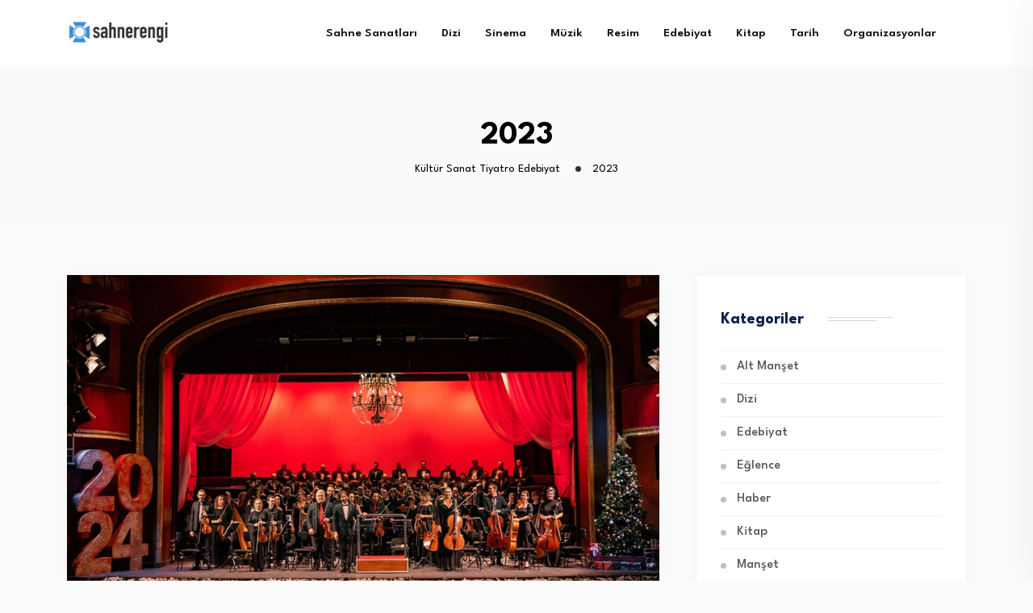

--- FILE ---
content_type: text/html; charset=UTF-8
request_url: https://sahnerengi.com/tag/2023/
body_size: 13378
content:
<!DOCTYPE html>
<html lang="tr">
<head>
<meta charset="UTF-8">
<meta name="viewport" content="width=device-width, initial-scale=1">
<link rel="profile" href="//gmpg.org/xfn/11">
<title>2023 &#8211; Kültür Sanat Tiyatro Edebiyat</title>
<meta name='robots' content='max-image-preview:large' />
<link rel='dns-prefetch' href='//fonts.googleapis.com' />
<link rel="alternate" type="application/rss+xml" title="Kültür Sanat Tiyatro Edebiyat &raquo; akışı" href="https://sahnerengi.com/feed/" />
<link rel="alternate" type="application/rss+xml" title="Kültür Sanat Tiyatro Edebiyat &raquo; yorum akışı" href="https://sahnerengi.com/comments/feed/" />
<link rel="alternate" type="application/rss+xml" title="Kültür Sanat Tiyatro Edebiyat &raquo; 2023 etiket akışı" href="https://sahnerengi.com/tag/2023/feed/" />
<style id='wp-img-auto-sizes-contain-inline-css' type='text/css'>
img:is([sizes=auto i],[sizes^="auto," i]){contain-intrinsic-size:3000px 1500px}
/*# sourceURL=wp-img-auto-sizes-contain-inline-css */
</style>
<style id='wp-emoji-styles-inline-css' type='text/css'>

	img.wp-smiley, img.emoji {
		display: inline !important;
		border: none !important;
		box-shadow: none !important;
		height: 1em !important;
		width: 1em !important;
		margin: 0 0.07em !important;
		vertical-align: -0.1em !important;
		background: none !important;
		padding: 0 !important;
	}
/*# sourceURL=wp-emoji-styles-inline-css */
</style>
<link rel='stylesheet' id='wp-block-library-css' href='https://sahnerengi.com/wp-includes/css/dist/block-library/style.min.css?ver=6.9' type='text/css' media='all' />
<style id='global-styles-inline-css' type='text/css'>
:root{--wp--preset--aspect-ratio--square: 1;--wp--preset--aspect-ratio--4-3: 4/3;--wp--preset--aspect-ratio--3-4: 3/4;--wp--preset--aspect-ratio--3-2: 3/2;--wp--preset--aspect-ratio--2-3: 2/3;--wp--preset--aspect-ratio--16-9: 16/9;--wp--preset--aspect-ratio--9-16: 9/16;--wp--preset--color--black: #000000;--wp--preset--color--cyan-bluish-gray: #abb8c3;--wp--preset--color--white: #ffffff;--wp--preset--color--pale-pink: #f78da7;--wp--preset--color--vivid-red: #cf2e2e;--wp--preset--color--luminous-vivid-orange: #ff6900;--wp--preset--color--luminous-vivid-amber: #fcb900;--wp--preset--color--light-green-cyan: #7bdcb5;--wp--preset--color--vivid-green-cyan: #00d084;--wp--preset--color--pale-cyan-blue: #8ed1fc;--wp--preset--color--vivid-cyan-blue: #0693e3;--wp--preset--color--vivid-purple: #9b51e0;--wp--preset--gradient--vivid-cyan-blue-to-vivid-purple: linear-gradient(135deg,rgb(6,147,227) 0%,rgb(155,81,224) 100%);--wp--preset--gradient--light-green-cyan-to-vivid-green-cyan: linear-gradient(135deg,rgb(122,220,180) 0%,rgb(0,208,130) 100%);--wp--preset--gradient--luminous-vivid-amber-to-luminous-vivid-orange: linear-gradient(135deg,rgb(252,185,0) 0%,rgb(255,105,0) 100%);--wp--preset--gradient--luminous-vivid-orange-to-vivid-red: linear-gradient(135deg,rgb(255,105,0) 0%,rgb(207,46,46) 100%);--wp--preset--gradient--very-light-gray-to-cyan-bluish-gray: linear-gradient(135deg,rgb(238,238,238) 0%,rgb(169,184,195) 100%);--wp--preset--gradient--cool-to-warm-spectrum: linear-gradient(135deg,rgb(74,234,220) 0%,rgb(151,120,209) 20%,rgb(207,42,186) 40%,rgb(238,44,130) 60%,rgb(251,105,98) 80%,rgb(254,248,76) 100%);--wp--preset--gradient--blush-light-purple: linear-gradient(135deg,rgb(255,206,236) 0%,rgb(152,150,240) 100%);--wp--preset--gradient--blush-bordeaux: linear-gradient(135deg,rgb(254,205,165) 0%,rgb(254,45,45) 50%,rgb(107,0,62) 100%);--wp--preset--gradient--luminous-dusk: linear-gradient(135deg,rgb(255,203,112) 0%,rgb(199,81,192) 50%,rgb(65,88,208) 100%);--wp--preset--gradient--pale-ocean: linear-gradient(135deg,rgb(255,245,203) 0%,rgb(182,227,212) 50%,rgb(51,167,181) 100%);--wp--preset--gradient--electric-grass: linear-gradient(135deg,rgb(202,248,128) 0%,rgb(113,206,126) 100%);--wp--preset--gradient--midnight: linear-gradient(135deg,rgb(2,3,129) 0%,rgb(40,116,252) 100%);--wp--preset--font-size--small: 13px;--wp--preset--font-size--medium: 20px;--wp--preset--font-size--large: 36px;--wp--preset--font-size--x-large: 42px;--wp--preset--spacing--20: 0.44rem;--wp--preset--spacing--30: 0.67rem;--wp--preset--spacing--40: 1rem;--wp--preset--spacing--50: 1.5rem;--wp--preset--spacing--60: 2.25rem;--wp--preset--spacing--70: 3.38rem;--wp--preset--spacing--80: 5.06rem;--wp--preset--shadow--natural: 6px 6px 9px rgba(0, 0, 0, 0.2);--wp--preset--shadow--deep: 12px 12px 50px rgba(0, 0, 0, 0.4);--wp--preset--shadow--sharp: 6px 6px 0px rgba(0, 0, 0, 0.2);--wp--preset--shadow--outlined: 6px 6px 0px -3px rgb(255, 255, 255), 6px 6px rgb(0, 0, 0);--wp--preset--shadow--crisp: 6px 6px 0px rgb(0, 0, 0);}:where(.is-layout-flex){gap: 0.5em;}:where(.is-layout-grid){gap: 0.5em;}body .is-layout-flex{display: flex;}.is-layout-flex{flex-wrap: wrap;align-items: center;}.is-layout-flex > :is(*, div){margin: 0;}body .is-layout-grid{display: grid;}.is-layout-grid > :is(*, div){margin: 0;}:where(.wp-block-columns.is-layout-flex){gap: 2em;}:where(.wp-block-columns.is-layout-grid){gap: 2em;}:where(.wp-block-post-template.is-layout-flex){gap: 1.25em;}:where(.wp-block-post-template.is-layout-grid){gap: 1.25em;}.has-black-color{color: var(--wp--preset--color--black) !important;}.has-cyan-bluish-gray-color{color: var(--wp--preset--color--cyan-bluish-gray) !important;}.has-white-color{color: var(--wp--preset--color--white) !important;}.has-pale-pink-color{color: var(--wp--preset--color--pale-pink) !important;}.has-vivid-red-color{color: var(--wp--preset--color--vivid-red) !important;}.has-luminous-vivid-orange-color{color: var(--wp--preset--color--luminous-vivid-orange) !important;}.has-luminous-vivid-amber-color{color: var(--wp--preset--color--luminous-vivid-amber) !important;}.has-light-green-cyan-color{color: var(--wp--preset--color--light-green-cyan) !important;}.has-vivid-green-cyan-color{color: var(--wp--preset--color--vivid-green-cyan) !important;}.has-pale-cyan-blue-color{color: var(--wp--preset--color--pale-cyan-blue) !important;}.has-vivid-cyan-blue-color{color: var(--wp--preset--color--vivid-cyan-blue) !important;}.has-vivid-purple-color{color: var(--wp--preset--color--vivid-purple) !important;}.has-black-background-color{background-color: var(--wp--preset--color--black) !important;}.has-cyan-bluish-gray-background-color{background-color: var(--wp--preset--color--cyan-bluish-gray) !important;}.has-white-background-color{background-color: var(--wp--preset--color--white) !important;}.has-pale-pink-background-color{background-color: var(--wp--preset--color--pale-pink) !important;}.has-vivid-red-background-color{background-color: var(--wp--preset--color--vivid-red) !important;}.has-luminous-vivid-orange-background-color{background-color: var(--wp--preset--color--luminous-vivid-orange) !important;}.has-luminous-vivid-amber-background-color{background-color: var(--wp--preset--color--luminous-vivid-amber) !important;}.has-light-green-cyan-background-color{background-color: var(--wp--preset--color--light-green-cyan) !important;}.has-vivid-green-cyan-background-color{background-color: var(--wp--preset--color--vivid-green-cyan) !important;}.has-pale-cyan-blue-background-color{background-color: var(--wp--preset--color--pale-cyan-blue) !important;}.has-vivid-cyan-blue-background-color{background-color: var(--wp--preset--color--vivid-cyan-blue) !important;}.has-vivid-purple-background-color{background-color: var(--wp--preset--color--vivid-purple) !important;}.has-black-border-color{border-color: var(--wp--preset--color--black) !important;}.has-cyan-bluish-gray-border-color{border-color: var(--wp--preset--color--cyan-bluish-gray) !important;}.has-white-border-color{border-color: var(--wp--preset--color--white) !important;}.has-pale-pink-border-color{border-color: var(--wp--preset--color--pale-pink) !important;}.has-vivid-red-border-color{border-color: var(--wp--preset--color--vivid-red) !important;}.has-luminous-vivid-orange-border-color{border-color: var(--wp--preset--color--luminous-vivid-orange) !important;}.has-luminous-vivid-amber-border-color{border-color: var(--wp--preset--color--luminous-vivid-amber) !important;}.has-light-green-cyan-border-color{border-color: var(--wp--preset--color--light-green-cyan) !important;}.has-vivid-green-cyan-border-color{border-color: var(--wp--preset--color--vivid-green-cyan) !important;}.has-pale-cyan-blue-border-color{border-color: var(--wp--preset--color--pale-cyan-blue) !important;}.has-vivid-cyan-blue-border-color{border-color: var(--wp--preset--color--vivid-cyan-blue) !important;}.has-vivid-purple-border-color{border-color: var(--wp--preset--color--vivid-purple) !important;}.has-vivid-cyan-blue-to-vivid-purple-gradient-background{background: var(--wp--preset--gradient--vivid-cyan-blue-to-vivid-purple) !important;}.has-light-green-cyan-to-vivid-green-cyan-gradient-background{background: var(--wp--preset--gradient--light-green-cyan-to-vivid-green-cyan) !important;}.has-luminous-vivid-amber-to-luminous-vivid-orange-gradient-background{background: var(--wp--preset--gradient--luminous-vivid-amber-to-luminous-vivid-orange) !important;}.has-luminous-vivid-orange-to-vivid-red-gradient-background{background: var(--wp--preset--gradient--luminous-vivid-orange-to-vivid-red) !important;}.has-very-light-gray-to-cyan-bluish-gray-gradient-background{background: var(--wp--preset--gradient--very-light-gray-to-cyan-bluish-gray) !important;}.has-cool-to-warm-spectrum-gradient-background{background: var(--wp--preset--gradient--cool-to-warm-spectrum) !important;}.has-blush-light-purple-gradient-background{background: var(--wp--preset--gradient--blush-light-purple) !important;}.has-blush-bordeaux-gradient-background{background: var(--wp--preset--gradient--blush-bordeaux) !important;}.has-luminous-dusk-gradient-background{background: var(--wp--preset--gradient--luminous-dusk) !important;}.has-pale-ocean-gradient-background{background: var(--wp--preset--gradient--pale-ocean) !important;}.has-electric-grass-gradient-background{background: var(--wp--preset--gradient--electric-grass) !important;}.has-midnight-gradient-background{background: var(--wp--preset--gradient--midnight) !important;}.has-small-font-size{font-size: var(--wp--preset--font-size--small) !important;}.has-medium-font-size{font-size: var(--wp--preset--font-size--medium) !important;}.has-large-font-size{font-size: var(--wp--preset--font-size--large) !important;}.has-x-large-font-size{font-size: var(--wp--preset--font-size--x-large) !important;}
/*# sourceURL=global-styles-inline-css */
</style>

<style id='classic-theme-styles-inline-css' type='text/css'>
/*! This file is auto-generated */
.wp-block-button__link{color:#fff;background-color:#32373c;border-radius:9999px;box-shadow:none;text-decoration:none;padding:calc(.667em + 2px) calc(1.333em + 2px);font-size:1.125em}.wp-block-file__button{background:#32373c;color:#fff;text-decoration:none}
/*# sourceURL=/wp-includes/css/classic-themes.min.css */
</style>
<link rel='stylesheet' id='contact-form-7-css' href='https://sahnerengi.com/wp-content/plugins/contact-form-7/includes/css/styles.css?ver=6.0.5' type='text/css' media='all' />
<link rel='stylesheet' id='neoton-plugins-css' href='https://sahnerengi.com/wp-content/themes/neoton/assets/css/plugins.css?ver=6.9' type='text/css' media='all' />
<link rel='stylesheet' id='rounded-css' href='https://sahnerengi.com/wp-content/themes/neoton/assets/css/remixicon.css?ver=6.9' type='text/css' media='all' />
<link rel='stylesheet' id='neoton-style-default-css' href='https://sahnerengi.com/wp-content/themes/neoton/assets/css/default.css?ver=6.9' type='text/css' media='all' />
<link rel='stylesheet' id='neoton-style-responsive-css' href='https://sahnerengi.com/wp-content/themes/neoton/assets/css/responsive.css?ver=6.9' type='text/css' media='all' />
<link rel='stylesheet' id='neoton-style-css' href='https://sahnerengi.com/wp-content/themes/neoton/style.css?ver=6.9' type='text/css' media='all' />
<link rel='stylesheet' id='studio-fonts-css' href='//fonts.googleapis.com/css?family=League+Spartan%3A300%2C400%2C500%2C600%2C700%2C800%2C900&#038;ver=1.0.0' type='text/css' media='all' />
<script type="text/javascript" src="https://sahnerengi.com/wp-includes/js/jquery/jquery.min.js?ver=3.7.1" id="jquery-core-js"></script>
<script type="text/javascript" src="https://sahnerengi.com/wp-includes/js/jquery/jquery-migrate.min.js?ver=3.4.1" id="jquery-migrate-js"></script>
<link rel="https://api.w.org/" href="https://sahnerengi.com/wp-json/" /><link rel="alternate" title="JSON" type="application/json" href="https://sahnerengi.com/wp-json/wp/v2/tags/140" /><link rel="EditURI" type="application/rsd+xml" title="RSD" href="https://sahnerengi.com/xmlrpc.php?rsd" />
<meta name="generator" content="WordPress 6.9" />
<meta name="generator" content="Redux 4.5.7" /><meta name="generator" content="Elementor 3.28.1; features: additional_custom_breakpoints, e_local_google_fonts; settings: css_print_method-external, google_font-enabled, font_display-auto">
			<style>
				.e-con.e-parent:nth-of-type(n+4):not(.e-lazyloaded):not(.e-no-lazyload),
				.e-con.e-parent:nth-of-type(n+4):not(.e-lazyloaded):not(.e-no-lazyload) * {
					background-image: none !important;
				}
				@media screen and (max-height: 1024px) {
					.e-con.e-parent:nth-of-type(n+3):not(.e-lazyloaded):not(.e-no-lazyload),
					.e-con.e-parent:nth-of-type(n+3):not(.e-lazyloaded):not(.e-no-lazyload) * {
						background-image: none !important;
					}
				}
				@media screen and (max-height: 640px) {
					.e-con.e-parent:nth-of-type(n+2):not(.e-lazyloaded):not(.e-no-lazyload),
					.e-con.e-parent:nth-of-type(n+2):not(.e-lazyloaded):not(.e-no-lazyload) * {
						background-image: none !important;
					}
				}
			</style>
			<link rel="icon" href="https://sahnerengi.com/wp-content/uploads/sahnerengi-125x125.png" sizes="32x32" />
<link rel="icon" href="https://sahnerengi.com/wp-content/uploads/sahnerengi-125x125.png" sizes="192x192" />
<link rel="apple-touch-icon" href="https://sahnerengi.com/wp-content/uploads/sahnerengi-125x125.png" />
<meta name="msapplication-TileImage" content="https://sahnerengi.com/wp-content/uploads/sahnerengi-125x125.png" />

<!-- Typography -->

	<style>
				
		body{
			background:#FFFFFF;
			color:#55575C !important;
			font-family:  !important;    
		    font-size: 16px !important;
		}

		h1{
			color:#0a0a0a;
			font-family:;
			font-size:40px;
						font-weight:700;
						
							line-height:50px;
					
		}

		h2{
			color:#0a0a0a; 
			font-family:;
			font-size:36px;
						font-weight:700;
						
							line-height:40px					}

		h3{
			color:#0a0a0a ;
			font-family:;
			font-size:28px;
						
							line-height:32px;
					}

		h4{
			color:#0a0a0a;
			font-family:;
			font-size:20px;
						font-weight:700;
						
							line-height:28px;
						
		}

		h5{
			color:#0a0a0a;
			font-family:;
			font-size:18px;
						font-weight:700;
						
							line-height:28px;
					}

		h6{
			color:#0a0a0a ;
			font-family:;
			font-size:16px;
						font-weight:700;
						
							line-height:20px;
					}

		.menu-area .navbar ul li > a,
		.sidenav .widget_nav_menu ul li a{
			font-weight:;
			font-family:;
			font-size:15px;
		}

		
		
		
			

		
			


					.comment-respond .form-submit #submit,
			#scrollUp i,
			.page-error.back-coming-soon .countdown-inner .time_circles div,
			.page-error.back-coming-soon .follow-us-sbuscribe ul li a:hover,
			#back-header .back-quote a,
			.bs-sidebar .widget_categories ul li:hover:after,
			.back-blog-details .bs-info.tags a:hover,
			.bs-sidebar .tagcloud a:hover{
			background:#0088CB 
		}
		
					.bs-sidebar .tagcloud a:hover,
			.back-blog-details .bs-info.tags a:hover{
			border-color:#0088CB 
		}
		
					.back-blog .blog-item .blog-button a:hover,
			a,
			.single .ps-navigation .prev:hover span,
			.bs-sidebar ul a:hover,
			.single-post .single-posts-meta li span i,
			.back-blog-details .type-post .tag-line a:hover,
			.back-blog-details .type-post .tag-line i:before,
			.single-post .single-posts-meta li.post-comment i:before,
			.full-blog-content .btm-cate li i:before,
			.btm-cate li a:hover,
			.full-blog-content .author i,
			.full-blog-content .blog-title a:hover,
			.bs-sidebar .widget_search button:hover:before,
			.bs-sidebar .widget_search button, .bs-sidebar .bs-search button,
			.bs-sidebar .recent-post-widget .post-desc a:hover,
			.bs-sidebar .recent-post-widget .post-desc span i,
			.bs-sidebar .recent-post-widget .post-desc span i:before,
			.single .ps-navigation .next:hover span{
			color:#0088CB 
		}
		
					.comment-respond .form-submit #submit:hover,
			#back-header .back-quote a:hover{
			background:#030C26 
		}
		
		

		
		
		
					.back-breadcrumbs .breadcrumbs-inner{
			text-align:center 
		}
			


		
		

		
				

		
			

			

			

		

			
		
				

			

		

		
		
		
		
				

		
		
		

		
		
		
		
		
		
		
		
		
		
		
		

		
		
		

		

		


		

		
		
		

			

		
		
		
		
		
			

		
		
		
		
		
					body.single-post, 
			body.blog, 
			.back-blog-details .type-post,
			body.archive{
				background:#FBFBFB			}
		
		
		
		
		

				

		
		
		
		
		

		

		
		
		

		
		
		
		
			</style>

  	<style>
		/*
.back-blog-meta {display:none!important;}
.back-cat-list {display:none!important;}				
*/ 	
	</style>

	</head>
<body class="archive tag tag-140 wp-custom-logo wp-theme-neoton hfeed elementor-default elementor-kit-16169">
    
	
         
    <!--Preloader start here-->
        <!--Preloader area end here-->
    <div id="page" class="site  center">
            
<nav class="back-menu-wrap-offcanvas back-nav-container nav back-menu-ofcanvas">       
<div class="inner-offcan">
    <div class="back-nav-link"> 
          
        <a href='#' class="nav-menu-link close-button" id="close-button2">          
            <i class="ri-close-fill"></i>
        </a> 
            </div> 
    <div class="sidenav offcanvas-icon">
            <div id="mobile_menu">
                                                
                            <div class="widget widget_nav_menu mobile-menus">      
                                <div class="menu-previously-used-menu-4-container"><ul id="primary-menu-single1" class="menu"><li id="menu-item-16359" class="menu-item menu-item-type-taxonomy menu-item-object-category menu-item-16359"><a href="https://sahnerengi.com/kategori/sahne-sanatlari/">Sahne Sanatları</a></li>
<li id="menu-item-1170" class="menu-item menu-item-type-taxonomy menu-item-object-category menu-item-1170"><a href="https://sahnerengi.com/kategori/dizi/">Dizi</a></li>
<li id="menu-item-1177" class="menu-item menu-item-type-taxonomy menu-item-object-category menu-item-1177"><a href="https://sahnerengi.com/kategori/sinema/">Sinema</a></li>
<li id="menu-item-1173" class="menu-item menu-item-type-taxonomy menu-item-object-category menu-item-1173"><a href="https://sahnerengi.com/kategori/muzik/">Müzik</a></li>
<li id="menu-item-1174" class="menu-item menu-item-type-taxonomy menu-item-object-category menu-item-1174"><a href="https://sahnerengi.com/kategori/resim/">Resim</a></li>
<li id="menu-item-1171" class="menu-item menu-item-type-taxonomy menu-item-object-category menu-item-1171"><a href="https://sahnerengi.com/kategori/edebiyat/">Edebiyat</a></li>
<li id="menu-item-1187" class="menu-item menu-item-type-taxonomy menu-item-object-category menu-item-1187"><a href="https://sahnerengi.com/kategori/kitap/">Kitap</a></li>
<li id="menu-item-1264" class="menu-item menu-item-type-taxonomy menu-item-object-category menu-item-1264"><a href="https://sahnerengi.com/kategori/tarih/">Tarih</a></li>
<li id="menu-item-1172" class="menu-item menu-item-type-taxonomy menu-item-object-category menu-item-1172"><a href="https://sahnerengi.com/kategori/organizasyonlar/">Organizasyonlar</a></li>
</ul></div>                            </div>                                
                                            
            </div>            
            </div>
    </div>
</nav> 

<header id="back-header" class="single-header  ">
    
    <div class="back-header-inner">
        <!-- Toolbar Start -->
                <!-- Toolbar End -->
        
        <!-- Header Menu Start -->
        <div class="menu-area  menu-sticky stuck">
            <div class="container">
                <div class="back-table-wrap">
                    <div class="back-cols header-logo">
                        <div class="header-custom-logo"> 
         <div class="logo-area">
            <a href="https://sahnerengi.com/" rel="home"><img style = "height: 30px" src="https://sahnerengi.com/wp-content/uploads/cropped-sahnerengi-wide-logo-125.jpg" alt="Kültür Sanat Tiyatro Edebiyat"></a>              
           
        </div>
   <div class="logo-area sticky-logo">
        <a href="https://sahnerengi.com/" rel="home"><img style = "height: 30px" src="https://sahnerengi.com/wp-content/uploads/cropped-sahnerengi-wide-logo-125.jpg" alt="Kültür Sanat Tiyatro Edebiyat"></a>  
      </div>
</div>      
                    </div>
                    <div class="back-cols back-menu-responsive">  
                            <nav class="nav navbar">
        <div class="navbar-menu">
            <div class="menu-previously-used-menu-4-container"><ul id="primary-menu-single" class="menu"><li class="menu-item menu-item-type-taxonomy menu-item-object-category menu-item-16359"><a href="https://sahnerengi.com/kategori/sahne-sanatlari/">Sahne Sanatları</a></li>
<li class="menu-item menu-item-type-taxonomy menu-item-object-category menu-item-1170"><a href="https://sahnerengi.com/kategori/dizi/">Dizi</a></li>
<li class="menu-item menu-item-type-taxonomy menu-item-object-category menu-item-1177"><a href="https://sahnerengi.com/kategori/sinema/">Sinema</a></li>
<li class="menu-item menu-item-type-taxonomy menu-item-object-category menu-item-1173"><a href="https://sahnerengi.com/kategori/muzik/">Müzik</a></li>
<li class="menu-item menu-item-type-taxonomy menu-item-object-category menu-item-1174"><a href="https://sahnerengi.com/kategori/resim/">Resim</a></li>
<li class="menu-item menu-item-type-taxonomy menu-item-object-category menu-item-1171"><a href="https://sahnerengi.com/kategori/edebiyat/">Edebiyat</a></li>
<li class="menu-item menu-item-type-taxonomy menu-item-object-category menu-item-1187"><a href="https://sahnerengi.com/kategori/kitap/">Kitap</a></li>
<li class="menu-item menu-item-type-taxonomy menu-item-object-category menu-item-1264"><a href="https://sahnerengi.com/kategori/tarih/">Tarih</a></li>
<li class="menu-item menu-item-type-taxonomy menu-item-object-category menu-item-1172"><a href="https://sahnerengi.com/kategori/organizasyonlar/">Organizasyonlar</a></li>
</ul></div>        </div>
    </nav>
                    </div>
                    <div class="back-cols back-header-quote"> 
                        
                         
                                                <div class="sidebarmenu-area back-mobile-hamburger">                                    
                            <ul class="offcanvas-icon">
                                <li class="back-nav-link">                                     
                                    <a href='#' class="nav-menu-link menu-button">
                                        <span class="hum1"></span>
                                        <span class="hum2"></span>
                                        <span class="hum3"></span>                                            
                                    </a>                                    
                                </li>
                            </ul>                                       
                        </div>        
                    </div>
                </div>
            </div> 
        </div>
        <!-- Header Menu End -->
    </div>
     <!-- End Slider area  -->
   
<div class="back-breadcrumbs  porfolio-details ">
    <div class="back-breadcrumbs-inner">  
    <div class="container">
      <div class="row">
        <div class="col-md-12 text-center">
          <div class="breadcrumbs-inner">
         <h1 class="page-title">2023</h1>                                     <div class="breadcrumbs-title"> <!-- Breadcrumb NavXT 7.4.1 -->
<span property="itemListElement" typeof="ListItem"><a property="item" typeof="WebPage" title="Go to Kültür Sanat Tiyatro Edebiyat." href="https://sahnerengi.com" class="home" ><span property="name">Kültür Sanat Tiyatro Edebiyat</span></a><meta property="position" content="1"></span> &gt; <span property="itemListElement" typeof="ListItem"><span property="name" class="archive taxonomy post_tag current-item">2023</span><meta property="url" content="https://sahnerengi.com/tag/2023/"><meta property="position" content="2"></span></div>
                     
          </div>
        </div>
      </div>
    </div>
  </div>
    
</div>
</header> 
        <!-- End Header Menu End -->
                        <div class="main-contain back-offcontents">                
            
<div id="back-blog" class="back-blog blog-page">
       <div class="container">
        <div id="content">
            <div class="row padding-full-layout-right">       
                <div class="contents-sticky col-md-12 col-lg-8 full-layout-right"> 
                    <div class="row">            
                                                                        <div class="col-sm-12 col-xs-12">
                            <article class="post-17834 post type-post status-publish format-standard has-post-thumbnail hentry category-alt-manset tag-140">
                                <div class="blog-item ">

                                                                    <div class="blog-img">
                                       <a href="https://sahnerengi.com/2023-sanatci-vefatlariyla-huzun-dolu-gecti/">
                                        <img fetchpriority="high" width="864" height="486" src="https://sahnerengi.com/wp-content/uploads/thumbs_b_c_ab412f1e3ef2d3d538ea2e6eb6687b24-1.jpg" class="attachment-post-thumbnail size-post-thumbnail wp-post-image" alt="" decoding="async" srcset="https://sahnerengi.com/wp-content/uploads/thumbs_b_c_ab412f1e3ef2d3d538ea2e6eb6687b24-1.jpg 864w, https://sahnerengi.com/wp-content/uploads/thumbs_b_c_ab412f1e3ef2d3d538ea2e6eb6687b24-1-300x169.jpg 300w, https://sahnerengi.com/wp-content/uploads/thumbs_b_c_ab412f1e3ef2d3d538ea2e6eb6687b24-1-768x432.jpg 768w" sizes="(max-width: 864px) 100vw, 864px" />                                      </a>                                    
                                    </div><!-- .blog-img -->
                                 

                                    <div class="full-blog-content">
                                        <div class="title-wrap">                                                                      
                                            <div class="blog-meta">
                                              <ul class="btm-cate">
                                                                                              

                                                 
                                                                                              </ul>                                                         
                                            </div>   
                                        </div>

                                        <h3 class="blog-title">
                                            <a href="https://sahnerengi.com/2023-sanatci-vefatlariyla-huzun-dolu-gecti/">
                                              2023 sanatçı vefatlarıyla hüzün dolu geçti                                            </a>
                                        </h3>

                                        <div class="blog-desc">   
                                            Kültür sanat dünyasından birçok ünlü isim, sene başından bu yana yaşamını yitirdi. Bu yıl Burhan Çaçan, Yalçın Yelence, Kazım Akşar, Rana Cabbar, Nuri Sesigüzel, Nurhan Damcıoğlu, Suna Kan, Metin...                                     
                                        </div>

                                                                                        <div class="blog-button ">
                                                    <a href="https://sahnerengi.com/2023-sanatci-vefatlariyla-huzun-dolu-gecti/">
                                                        Devam                                                    </a>
                                                </div>
                                        
                                      
                                </div>
                              </div>
                            </article>
                        </div>
                        
                                            </div>
                    <div class="pagination-area">
                                            </div>
                     
                </div>
            <div class="col-lg-4 sticky-sidebar">
  <aside id="secondary" class="widget-area">
    <div class="bs-sidebar dynamic-sidebar">
      <section id="categories-4" class="widget widget_categories"><h2 class="widget-title">Kategoriler</h2>
			<ul>
					<li class="cat-item cat-item-103"><a href="https://sahnerengi.com/kategori/alt-manset/">Alt Manşet</a>
</li>
	<li class="cat-item cat-item-28"><a href="https://sahnerengi.com/kategori/dizi/">Dizi</a>
</li>
	<li class="cat-item cat-item-23"><a href="https://sahnerengi.com/kategori/edebiyat/">Edebiyat</a>
</li>
	<li class="cat-item cat-item-97"><a href="https://sahnerengi.com/kategori/eglence/">Eğlence</a>
</li>
	<li class="cat-item cat-item-4"><a href="https://sahnerengi.com/kategori/haber/">Haber</a>
</li>
	<li class="cat-item cat-item-32"><a href="https://sahnerengi.com/kategori/kitap/">Kitap</a>
</li>
	<li class="cat-item cat-item-102"><a href="https://sahnerengi.com/kategori/manset/">Manşet</a>
</li>
	<li class="cat-item cat-item-25"><a href="https://sahnerengi.com/kategori/muzik/">Müzik</a>
</li>
	<li class="cat-item cat-item-104"><a href="https://sahnerengi.com/kategori/opera-bale/">Opera Bale</a>
</li>
	<li class="cat-item cat-item-5"><a href="https://sahnerengi.com/kategori/organizasyonlar/">Organizasyonlar</a>
</li>
	<li class="cat-item cat-item-27"><a href="https://sahnerengi.com/kategori/resim/">Resim</a>
</li>
	<li class="cat-item cat-item-89"><a href="https://sahnerengi.com/kategori/sahne-sanatlari/">Sahne Sanatları</a>
</li>
	<li class="cat-item cat-item-136"><a href="https://sahnerengi.com/kategori/sergi/">Sergi</a>
</li>
	<li class="cat-item cat-item-1"><a href="https://sahnerengi.com/kategori/sinema/">Sinema</a>
</li>
	<li class="cat-item cat-item-147"><a href="https://sahnerengi.com/kategori/siyaset/">Siyaset</a>
</li>
	<li class="cat-item cat-item-254"><a href="https://sahnerengi.com/kategori/stand-up/">Stand Up</a>
</li>
	<li class="cat-item cat-item-101"><a href="https://sahnerengi.com/kategori/surmanset/">Sürmanşet</a>
</li>
	<li class="cat-item cat-item-35"><a href="https://sahnerengi.com/kategori/tarih/">Tarih</a>
</li>
	<li class="cat-item cat-item-125"><a href="https://sahnerengi.com/kategori/televizyon/">Televizyon</a>
</li>
	<li class="cat-item cat-item-99"><a href="https://sahnerengi.com/kategori/tiyatro/">Tiyatro</a>
</li>
	<li class="cat-item cat-item-117"><a href="https://sahnerengi.com/kategori/vefat/">Vefat</a>
</li>
			</ul>

			</section>
		<section id="recent-posts-1" class="widget widget_recent_entries">
		<h2 class="widget-title">Recent Posts</h2>
		<ul>
											<li>
					<a href="https://sahnerengi.com/minik-sanatseverler-paylasmanin-gucunu-pastavilla-cocuk-tiyatrosuyla-bursada-kesfetti/">Minik sanatseverler paylaşmanın gücünü Pastavilla Çocuk Tiyatrosu’yla Bursa’da keşfetti</a>
									</li>
											<li>
					<a href="https://sahnerengi.com/ayvalik-uluslararasi-film-festivali-sona-erdi/">Ayvalık Uluslararası Film Festivali sona erdi</a>
									</li>
											<li>
					<a href="https://sahnerengi.com/29-istanbul-tiyatro-festivali-20-ekimde-perdelerini-acmaya-hazirlaniyor/">29. İstanbul Tiyatro Festivali 20 Ekim’de perdelerini açmaya hazırlanıyor</a>
									</li>
											<li>
					<a href="https://sahnerengi.com/contemporary-istanbul-20-edisyonu-tersane-istanbulda-54-320-sanatseverle-bulustu/">Contemporary Istanbul 20.Edisyonu Tersane İstanbul’da 54.320 Sanatseverle Buluştu</a>
									</li>
											<li>
					<a href="https://sahnerengi.com/marmara-urban-forum-istanbulda-dorduncu-kez-kapilarini-aciyor/">MARMARA URBAN FORUM İSTANBUL’DA DÖRDÜNCÜ KEZ KAPILARINI AÇIYOR</a>
									</li>
					</ul>

		</section><section id="archives-1" class="widget widget_archive"><h2 class="widget-title">Archives</h2>
			<ul>
					<li><a href='https://sahnerengi.com/2025/10/'>Ekim 2025</a></li>
	<li><a href='https://sahnerengi.com/2025/09/'>Eylül 2025</a></li>
	<li><a href='https://sahnerengi.com/2025/05/'>Mayıs 2025</a></li>
	<li><a href='https://sahnerengi.com/2025/04/'>Nisan 2025</a></li>
	<li><a href='https://sahnerengi.com/2025/03/'>Mart 2025</a></li>
	<li><a href='https://sahnerengi.com/2025/02/'>Şubat 2025</a></li>
	<li><a href='https://sahnerengi.com/2025/01/'>Ocak 2025</a></li>
	<li><a href='https://sahnerengi.com/2024/12/'>Aralık 2024</a></li>
	<li><a href='https://sahnerengi.com/2024/11/'>Kasım 2024</a></li>
	<li><a href='https://sahnerengi.com/2024/10/'>Ekim 2024</a></li>
	<li><a href='https://sahnerengi.com/2024/09/'>Eylül 2024</a></li>
	<li><a href='https://sahnerengi.com/2024/06/'>Haziran 2024</a></li>
	<li><a href='https://sahnerengi.com/2024/05/'>Mayıs 2024</a></li>
	<li><a href='https://sahnerengi.com/2024/04/'>Nisan 2024</a></li>
	<li><a href='https://sahnerengi.com/2024/03/'>Mart 2024</a></li>
	<li><a href='https://sahnerengi.com/2024/02/'>Şubat 2024</a></li>
	<li><a href='https://sahnerengi.com/2024/01/'>Ocak 2024</a></li>
	<li><a href='https://sahnerengi.com/2023/12/'>Aralık 2023</a></li>
	<li><a href='https://sahnerengi.com/2023/10/'>Ekim 2023</a></li>
	<li><a href='https://sahnerengi.com/2023/09/'>Eylül 2023</a></li>
	<li><a href='https://sahnerengi.com/2023/08/'>Ağustos 2023</a></li>
	<li><a href='https://sahnerengi.com/2023/07/'>Temmuz 2023</a></li>
	<li><a href='https://sahnerengi.com/2023/06/'>Haziran 2023</a></li>
	<li><a href='https://sahnerengi.com/2023/05/'>Mayıs 2023</a></li>
	<li><a href='https://sahnerengi.com/2023/04/'>Nisan 2023</a></li>
	<li><a href='https://sahnerengi.com/2023/03/'>Mart 2023</a></li>
	<li><a href='https://sahnerengi.com/2023/02/'>Şubat 2023</a></li>
	<li><a href='https://sahnerengi.com/2023/01/'>Ocak 2023</a></li>
	<li><a href='https://sahnerengi.com/2022/11/'>Kasım 2022</a></li>
	<li><a href='https://sahnerengi.com/2022/09/'>Eylül 2022</a></li>
	<li><a href='https://sahnerengi.com/2022/08/'>Ağustos 2022</a></li>
	<li><a href='https://sahnerengi.com/2022/07/'>Temmuz 2022</a></li>
	<li><a href='https://sahnerengi.com/2022/06/'>Haziran 2022</a></li>
	<li><a href='https://sahnerengi.com/2022/05/'>Mayıs 2022</a></li>
	<li><a href='https://sahnerengi.com/2022/04/'>Nisan 2022</a></li>
	<li><a href='https://sahnerengi.com/2022/03/'>Mart 2022</a></li>
	<li><a href='https://sahnerengi.com/2022/02/'>Şubat 2022</a></li>
	<li><a href='https://sahnerengi.com/2021/09/'>Eylül 2021</a></li>
	<li><a href='https://sahnerengi.com/2021/08/'>Ağustos 2021</a></li>
	<li><a href='https://sahnerengi.com/2021/07/'>Temmuz 2021</a></li>
	<li><a href='https://sahnerengi.com/2021/06/'>Haziran 2021</a></li>
	<li><a href='https://sahnerengi.com/2021/05/'>Mayıs 2021</a></li>
	<li><a href='https://sahnerengi.com/2021/04/'>Nisan 2021</a></li>
	<li><a href='https://sahnerengi.com/2021/03/'>Mart 2021</a></li>
	<li><a href='https://sahnerengi.com/2021/02/'>Şubat 2021</a></li>
	<li><a href='https://sahnerengi.com/2021/01/'>Ocak 2021</a></li>
	<li><a href='https://sahnerengi.com/2020/12/'>Aralık 2020</a></li>
	<li><a href='https://sahnerengi.com/2020/11/'>Kasım 2020</a></li>
	<li><a href='https://sahnerengi.com/2020/10/'>Ekim 2020</a></li>
	<li><a href='https://sahnerengi.com/2020/09/'>Eylül 2020</a></li>
	<li><a href='https://sahnerengi.com/2020/08/'>Ağustos 2020</a></li>
	<li><a href='https://sahnerengi.com/2020/07/'>Temmuz 2020</a></li>
	<li><a href='https://sahnerengi.com/2020/06/'>Haziran 2020</a></li>
	<li><a href='https://sahnerengi.com/2020/05/'>Mayıs 2020</a></li>
	<li><a href='https://sahnerengi.com/2020/04/'>Nisan 2020</a></li>
	<li><a href='https://sahnerengi.com/2020/03/'>Mart 2020</a></li>
	<li><a href='https://sahnerengi.com/2020/02/'>Şubat 2020</a></li>
	<li><a href='https://sahnerengi.com/2020/01/'>Ocak 2020</a></li>
	<li><a href='https://sahnerengi.com/2019/12/'>Aralık 2019</a></li>
	<li><a href='https://sahnerengi.com/2019/11/'>Kasım 2019</a></li>
	<li><a href='https://sahnerengi.com/2019/10/'>Ekim 2019</a></li>
	<li><a href='https://sahnerengi.com/2019/09/'>Eylül 2019</a></li>
	<li><a href='https://sahnerengi.com/2019/08/'>Ağustos 2019</a></li>
	<li><a href='https://sahnerengi.com/2019/07/'>Temmuz 2019</a></li>
	<li><a href='https://sahnerengi.com/2019/06/'>Haziran 2019</a></li>
	<li><a href='https://sahnerengi.com/2019/05/'>Mayıs 2019</a></li>
	<li><a href='https://sahnerengi.com/2019/04/'>Nisan 2019</a></li>
	<li><a href='https://sahnerengi.com/2019/03/'>Mart 2019</a></li>
	<li><a href='https://sahnerengi.com/2019/02/'>Şubat 2019</a></li>
	<li><a href='https://sahnerengi.com/2019/01/'>Ocak 2019</a></li>
	<li><a href='https://sahnerengi.com/2018/12/'>Aralık 2018</a></li>
	<li><a href='https://sahnerengi.com/2018/11/'>Kasım 2018</a></li>
	<li><a href='https://sahnerengi.com/2018/10/'>Ekim 2018</a></li>
	<li><a href='https://sahnerengi.com/2018/09/'>Eylül 2018</a></li>
	<li><a href='https://sahnerengi.com/2018/08/'>Ağustos 2018</a></li>
	<li><a href='https://sahnerengi.com/2018/07/'>Temmuz 2018</a></li>
	<li><a href='https://sahnerengi.com/2018/06/'>Haziran 2018</a></li>
	<li><a href='https://sahnerengi.com/2018/05/'>Mayıs 2018</a></li>
	<li><a href='https://sahnerengi.com/2018/04/'>Nisan 2018</a></li>
	<li><a href='https://sahnerengi.com/2018/03/'>Mart 2018</a></li>
	<li><a href='https://sahnerengi.com/2017/10/'>Ekim 2017</a></li>
	<li><a href='https://sahnerengi.com/2017/09/'>Eylül 2017</a></li>
			</ul>

			</section><section id="search-1" class="widget widget_search"><h2 class="widget-title">Search</h2><form role="search" class="bs-search search-form" method="get" action="https://sahnerengi.com/">
    <div class="search-wrap">
    	<label class="screen-reader-text">
    		Search for:    	</label>
        <input type="search" placeholder="Searching..." name="s" class="search-input" value="" />
        <button type="submit"  value="Search"><i class="ri-search-line"></i></button>
    </div>
</form></section><section id="text-1" class="widget widget_text">			<div class="textwidget"><p><img class="img-responsive" src="https://sahnerengi.com/wp-content/uploads/cropped-sahnerengi-wide-logo-125.jpg" alt="Logo" /><br>
		</p>
		<!--div class="media widget-address"><div class="addr-icon"><i class="fa fa-map-marker"></i></div><div class="media-body"><address>SpicePress Theme<br><abbr>Chestnut Road, California (USA)</abbr></address></div></div--></div>
		</section>
		<section id="recent-posts-2" class="widget widget_recent_entries">
		<h2 class="widget-title">Recent Posts</h2>
		<ul>
											<li>
					<a href="https://sahnerengi.com/minik-sanatseverler-paylasmanin-gucunu-pastavilla-cocuk-tiyatrosuyla-bursada-kesfetti/">Minik sanatseverler paylaşmanın gücünü Pastavilla Çocuk Tiyatrosu’yla Bursa’da keşfetti</a>
									</li>
											<li>
					<a href="https://sahnerengi.com/ayvalik-uluslararasi-film-festivali-sona-erdi/">Ayvalık Uluslararası Film Festivali sona erdi</a>
									</li>
											<li>
					<a href="https://sahnerengi.com/29-istanbul-tiyatro-festivali-20-ekimde-perdelerini-acmaya-hazirlaniyor/">29. İstanbul Tiyatro Festivali 20 Ekim’de perdelerini açmaya hazırlanıyor</a>
									</li>
											<li>
					<a href="https://sahnerengi.com/contemporary-istanbul-20-edisyonu-tersane-istanbulda-54-320-sanatseverle-bulustu/">Contemporary Istanbul 20.Edisyonu Tersane İstanbul’da 54.320 Sanatseverle Buluştu</a>
									</li>
											<li>
					<a href="https://sahnerengi.com/marmara-urban-forum-istanbulda-dorduncu-kez-kapilarini-aciyor/">MARMARA URBAN FORUM İSTANBUL’DA DÖRDÜNCÜ KEZ KAPILARINI AÇIYOR</a>
									</li>
					</ul>

		</section><section id="back_followers_socia_widget-1" class="widget widget_back_followers_socia_widget"><h2 class="widget-title">Get in Touch</h2>	
		<ul class="footer_social followus_share">  
		    		        <li class="facebook"> 
			        <a href="#" target="_blank">
			        	<span class="icon"><i class="ri-facebook-fill"></i></span> 
			        	<span class="number">750			        		<em>Followers </em>
			        	</span>
			        </a> 
		        </li>
		    
		    		        <li class="instagram"> 
		        <a href="# " target="_blank"><span class="icon"> <i class="ri-instagram-line"></i> </span>
		        	<span class="number">
		        		950		        	<em>Likes</em>
		        	</span>
		        </a> 
		        </li>
		    
		    
		    		        <li class="youtube"> 
		        <a href="# " target="_blank"><span class="icon"> <i class="ri-youtube-fill"></i> </span>
		        	<span class="number">
		        		1400		        	<em>Subscribers</em>
		        	</span></a> 
		        </li>
		    
		    		        <li class="twitter"> 
		        <a href="# " target="_blank"><span class="icon"> <i class="ri-twitter-fill"></i> </span><span class="number">1250		        <em>Fans</em>
		    	</span> 
			    </a> 
		        </li>
		    		    
		    		    		        <li class="linkedin"> 
		        <a href="# " target="_blank"><span class="icon"> <i class="ri-linkedin-fill"></i> </span>
		        	<span class="number">1050		        	<em>Followers</em>
		        	</span>
		        </a> 
		        </li>
		    		    		         
		</ul></section>
        <div class="recent-widget widget"> 
    		      
            <h2 class="widget-title">Recent Posts</h2>        
            <div class="recent-post-widget clearfix">
                                            <div class="show-featured clearfix">
                    <div class="post-img"> 
                        <a href="https://sahnerengi.com/minik-sanatseverler-paylasmanin-gucunu-pastavilla-cocuk-tiyatrosuyla-bursada-kesfetti/">
                            <img width="100" height="100" src="https://sahnerengi.com/wp-content/uploads/1759132784_Payla__mak_G__zeldir-100x100.jpg" class="attachment-neoton_footer-post size-neoton_footer-post wp-post-image" alt="" decoding="async" srcset="https://sahnerengi.com/wp-content/uploads/1759132784_Payla__mak_G__zeldir-100x100.jpg 100w, https://sahnerengi.com/wp-content/uploads/1759132784_Payla__mak_G__zeldir-150x150.jpg 150w, https://sahnerengi.com/wp-content/uploads/1759132784_Payla__mak_G__zeldir-550x550.jpg 550w" sizes="(max-width: 100px) 100vw, 100px" />                        </a> 
                    </div>
                    <div class="post-item">
                        <div class="post-desc"> 
                            <a href="https://sahnerengi.com/minik-sanatseverler-paylasmanin-gucunu-pastavilla-cocuk-tiyatrosuyla-bursada-kesfetti/">                            
                                Minik sanatseverler paylaşmanın gücünü Pastavilla Çocuk&hellip;                            </a>
                                                            <span class="date-post">
                                    <i class="ri-calendar-line"></i>
                                    3 Ekim 2025                                </span>
                                                    </div>
                    </div>
              </div>
                                                          <div class="show-featured clearfix">
                    <div class="post-img"> 
                        <a href="https://sahnerengi.com/ayvalik-uluslararasi-film-festivali-sona-erdi/">
                            <img width="1" height="1" src="https://sahnerengi.com/wp-content/uploads/1759144544_AYUFF35__1_.jpg" class="attachment-neoton_footer-post size-neoton_footer-post wp-post-image" alt="" decoding="async" />                        </a> 
                    </div>
                    <div class="post-item">
                        <div class="post-desc"> 
                            <a href="https://sahnerengi.com/ayvalik-uluslararasi-film-festivali-sona-erdi/">                            
                                Ayvalık Uluslararası Film Festivali sona erdi                            </a>
                                                            <span class="date-post">
                                    <i class="ri-calendar-line"></i>
                                    2 Ekim 2025                                </span>
                                                    </div>
                    </div>
              </div>
                                                          <div class="show-featured clearfix">
                    <div class="post-img"> 
                        <a href="https://sahnerengi.com/29-istanbul-tiyatro-festivali-20-ekimde-perdelerini-acmaya-hazirlaniyor/">
                            <img width="100" height="100" src="https://sahnerengi.com/wp-content/uploads/IMG_0295-100x100.jpeg" class="attachment-neoton_footer-post size-neoton_footer-post wp-post-image" alt="" decoding="async" srcset="https://sahnerengi.com/wp-content/uploads/IMG_0295-100x100.jpeg 100w, https://sahnerengi.com/wp-content/uploads/IMG_0295-150x150.jpeg 150w, https://sahnerengi.com/wp-content/uploads/IMG_0295-550x550.jpeg 550w" sizes="(max-width: 100px) 100vw, 100px" />                        </a> 
                    </div>
                    <div class="post-item">
                        <div class="post-desc"> 
                            <a href="https://sahnerengi.com/29-istanbul-tiyatro-festivali-20-ekimde-perdelerini-acmaya-hazirlaniyor/">                            
                                29. İstanbul Tiyatro Festivali 20 Ekim’de&hellip;                            </a>
                                                            <span class="date-post">
                                    <i class="ri-calendar-line"></i>
                                    1 Ekim 2025                                </span>
                                                    </div>
                    </div>
              </div>
                                                          <div class="show-featured clearfix">
                    <div class="post-img"> 
                        <a href="https://sahnerengi.com/contemporary-istanbul-20-edisyonu-tersane-istanbulda-54-320-sanatseverle-bulustu/">
                            <img width="100" height="100" src="https://sahnerengi.com/wp-content/uploads/1759162529_Bettina_Pousttchi___Vertical_Highways-100x100.jpg" class="attachment-neoton_footer-post size-neoton_footer-post wp-post-image" alt="" decoding="async" srcset="https://sahnerengi.com/wp-content/uploads/1759162529_Bettina_Pousttchi___Vertical_Highways-100x100.jpg 100w, https://sahnerengi.com/wp-content/uploads/1759162529_Bettina_Pousttchi___Vertical_Highways-150x150.jpg 150w, https://sahnerengi.com/wp-content/uploads/1759162529_Bettina_Pousttchi___Vertical_Highways-550x550.jpg 550w" sizes="(max-width: 100px) 100vw, 100px" />                        </a> 
                    </div>
                    <div class="post-item">
                        <div class="post-desc"> 
                            <a href="https://sahnerengi.com/contemporary-istanbul-20-edisyonu-tersane-istanbulda-54-320-sanatseverle-bulustu/">                            
                                Contemporary Istanbul 20.Edisyonu Tersane İstanbul’da 54.320&hellip;                            </a>
                                                            <span class="date-post">
                                    <i class="ri-calendar-line"></i>
                                    1 Ekim 2025                                </span>
                                                    </div>
                    </div>
              </div>
                                                          <div class="show-featured clearfix">
                    <div class="post-img"> 
                        <a href="https://sahnerengi.com/marmara-urban-forum-istanbulda-dorduncu-kez-kapilarini-aciyor/">
                            <img width="100" height="100" src="https://sahnerengi.com/wp-content/uploads/1759042818_MARMARA_URBAN_FORUM-100x100.jpg" class="attachment-neoton_footer-post size-neoton_footer-post wp-post-image" alt="" decoding="async" srcset="https://sahnerengi.com/wp-content/uploads/1759042818_MARMARA_URBAN_FORUM-100x100.jpg 100w, https://sahnerengi.com/wp-content/uploads/1759042818_MARMARA_URBAN_FORUM-150x150.jpg 150w, https://sahnerengi.com/wp-content/uploads/1759042818_MARMARA_URBAN_FORUM-550x550.jpg 550w" sizes="(max-width: 100px) 100vw, 100px" />                        </a> 
                    </div>
                    <div class="post-item">
                        <div class="post-desc"> 
                            <a href="https://sahnerengi.com/marmara-urban-forum-istanbulda-dorduncu-kez-kapilarini-aciyor/">                            
                                MARMARA URBAN FORUM İSTANBUL’DA DÖRDÜNCÜ KEZ&hellip;                            </a>
                                                            <span class="date-post">
                                    <i class="ri-calendar-line"></i>
                                    30 Eylül 2025                                </span>
                                                    </div>
                    </div>
              </div>
                                        </div>
        </div>
                <section id="media_image-1" class="widget widget_media_image"><img class="image " src="https://backtheme.tech/products/wordpress/neoton/wp-content/uploads/2022/08/add.jpg" alt="" width="390" height="200" decoding="async" /></section><section id="backcategories_widget-1" class="widget widget_backcategories_widget"><h2 class="widget-title">Hot Categories</h2>  <div class="back-post-category back_sidebar_categories">
      <div class="back-addon-category">
                        
                                          <div class="blog-item">
                  <div class="single-category">                                
                      <div class="category-part" style="background-image: url(https://sahnerengi.com/wp-content/uploads/thumbs_b_c_5c30b889e89c0633a75811be853fa23c.jpg); background-position: center top;">
                          
                            <div class="cat_overlay_bg"></div>                          
                            <div class="category">
                              <a href="https://sahnerengi.com/kategori/dizi/">Dizi</a>
                              <span>34</span>
                            </div>
                      </div>                                
                  </div>                              
              </div>
            
                                          <div class="blog-item">
                  <div class="single-category">                                
                      <div class="category-part" style="background-image: url(https://sahnerengi.com/wp-content/uploads/thumbs_b_c_5c30b889e89c0633a75811be853fa23c.jpg); background-position: center top;">
                          
                            <div class="cat_overlay_bg"></div>                          
                            <div class="category">
                              <a href="https://sahnerengi.com/kategori/edebiyat/">Edebiyat</a>
                              <span>19</span>
                            </div>
                      </div>                                
                  </div>                              
              </div>
            
                            
                                          <div class="blog-item">
                  <div class="single-category">                                
                      <div class="category-part" style="background-image: url(https://sahnerengi.com/wp-content/uploads/thumbs_b_c_5c30b889e89c0633a75811be853fa23c.jpg); background-position: center top;">
                          
                            <div class="cat_overlay_bg"></div>                          
                            <div class="category">
                              <a href="https://sahnerengi.com/kategori/haber/">Haber</a>
                              <span>565</span>
                            </div>
                      </div>                                
                  </div>                              
              </div>
            
                                          <div class="blog-item">
                  <div class="single-category">                                
                      <div class="category-part" style="background-image: url(https://sahnerengi.com/wp-content/uploads/thumbs_b_c_5c30b889e89c0633a75811be853fa23c.jpg); background-position: center top;">
                          
                            <div class="cat_overlay_bg"></div>                          
                            <div class="category">
                              <a href="https://sahnerengi.com/kategori/kitap/">Kitap</a>
                              <span>15</span>
                            </div>
                      </div>                                
                  </div>                              
              </div>
            
                            
                                          <div class="blog-item">
                  <div class="single-category">                                
                      <div class="category-part" style="background-image: url(https://sahnerengi.com/wp-content/uploads/thumbs_b_c_5c30b889e89c0633a75811be853fa23c.jpg); background-position: center top;">
                          
                            <div class="cat_overlay_bg"></div>                          
                            <div class="category">
                              <a href="https://sahnerengi.com/kategori/muzik/">Müzik</a>
                              <span>66</span>
                            </div>
                      </div>                                
                  </div>                              
              </div>
            
                            
                                          <div class="blog-item">
                  <div class="single-category">                                
                      <div class="category-part" style="background-image: url(https://sahnerengi.com/wp-content/uploads/thumbs_b_c_5c30b889e89c0633a75811be853fa23c.jpg); background-position: center top;">
                          
                            <div class="cat_overlay_bg"></div>                          
                            <div class="category">
                              <a href="https://sahnerengi.com/kategori/organizasyonlar/">Organizasyonlar</a>
                              <span>31</span>
                            </div>
                      </div>                                
                  </div>                              
              </div>
            
                                          <div class="blog-item">
                  <div class="single-category">                                
                      <div class="category-part" style="background-image: url(https://sahnerengi.com/wp-content/uploads/thumbs_b_c_5c30b889e89c0633a75811be853fa23c.jpg); background-position: center top;">
                          
                            <div class="cat_overlay_bg"></div>                          
                            <div class="category">
                              <a href="https://sahnerengi.com/kategori/resim/">Resim</a>
                              <span>14</span>
                            </div>
                      </div>                                
                  </div>                              
              </div>
            
                                          <div class="blog-item">
                  <div class="single-category">                                
                      <div class="category-part" style="background-image: url(https://sahnerengi.com/wp-content/uploads/thumbs_b_c_5c30b889e89c0633a75811be853fa23c.jpg); background-position: center top;">
                          
                            <div class="cat_overlay_bg"></div>                          
                            <div class="category">
                              <a href="https://sahnerengi.com/kategori/sahne-sanatlari/">Sahne Sanatları</a>
                              <span>109</span>
                            </div>
                      </div>                                
                  </div>                              
              </div>
            
                            
                                          <div class="blog-item">
                  <div class="single-category">                                
                      <div class="category-part" style="background-image: url(https://sahnerengi.com/wp-content/uploads/thumbs_b_c_5c30b889e89c0633a75811be853fa23c.jpg); background-position: center top;">
                          
                            <div class="cat_overlay_bg"></div>                          
                            <div class="category">
                              <a href="https://sahnerengi.com/kategori/sinema/">Sinema</a>
                              <span>100</span>
                            </div>
                      </div>                                
                  </div>                              
              </div>
            
                            
                            
                            
                                          <div class="blog-item">
                  <div class="single-category">                                
                      <div class="category-part" style="background-image: url(https://sahnerengi.com/wp-content/uploads/thumbs_b_c_5c30b889e89c0633a75811be853fa23c.jpg); background-position: center top;">
                          
                            <div class="cat_overlay_bg"></div>                          
                            <div class="category">
                              <a href="https://sahnerengi.com/kategori/tarih/">Tarih</a>
                              <span>22</span>
                            </div>
                      </div>                                
                  </div>                              
              </div>
            
                            
                            
                            
                            
      </div>
  </div>
    </section>     <section id="tag_cloud-1" class="widget widget_tag_cloud"><h2 class="widget-title">Tags</h2><div class="tagcloud"><a href="https://sahnerengi.com/tag/akm/" class="tag-cloud-link tag-link-365 tag-link-position-1" style="font-size: 22pt;" aria-label="AKM (3 öge)">AKM</a>
<a href="https://sahnerengi.com/tag/albrecht-durer/" class="tag-cloud-link tag-link-306 tag-link-position-2" style="font-size: 8pt;" aria-label="Albrecht Dürer (1 öge)">Albrecht Dürer</a>
<a href="https://sahnerengi.com/tag/ankara/" class="tag-cloud-link tag-link-305 tag-link-position-3" style="font-size: 16.4pt;" aria-label="Ankara (2 öge)">Ankara</a>
<a href="https://sahnerengi.com/tag/ataturk/" class="tag-cloud-link tag-link-362 tag-link-position-4" style="font-size: 16.4pt;" aria-label="Atatürk (2 öge)">Atatürk</a>
<a href="https://sahnerengi.com/tag/batuhan-mumcu/" class="tag-cloud-link tag-link-179 tag-link-position-5" style="font-size: 16.4pt;" aria-label="Batuhan Mumcu (2 öge)">Batuhan Mumcu</a>
<a href="https://sahnerengi.com/tag/belgesel-maratonu/" class="tag-cloud-link tag-link-311 tag-link-position-6" style="font-size: 8pt;" aria-label="belgesel maratonu (1 öge)">belgesel maratonu</a>
<a href="https://sahnerengi.com/tag/bienal/" class="tag-cloud-link tag-link-145 tag-link-position-7" style="font-size: 16.4pt;" aria-label="Bienal (2 öge)">Bienal</a>
<a href="https://sahnerengi.com/tag/bocuk/" class="tag-cloud-link tag-link-302 tag-link-position-8" style="font-size: 8pt;" aria-label="Bocuk (1 öge)">Bocuk</a>
<a href="https://sahnerengi.com/tag/caniko/" class="tag-cloud-link tag-link-314 tag-link-position-9" style="font-size: 8pt;" aria-label="caniko (1 öge)">caniko</a>
<a href="https://sahnerengi.com/tag/dunya-tiyatro-gunu/" class="tag-cloud-link tag-link-310 tag-link-position-10" style="font-size: 8pt;" aria-label="Dünya tiyatro günü (1 öge)">Dünya tiyatro günü</a>
<a href="https://sahnerengi.com/tag/edirne/" class="tag-cloud-link tag-link-299 tag-link-position-11" style="font-size: 8pt;" aria-label="Edirne (1 öge)">Edirne</a>
<a href="https://sahnerengi.com/tag/edirne-belediyesi/" class="tag-cloud-link tag-link-300 tag-link-position-12" style="font-size: 8pt;" aria-label="Edirne Belediyesi (1 öge)">Edirne Belediyesi</a>
<a href="https://sahnerengi.com/tag/edirne-festival/" class="tag-cloud-link tag-link-301 tag-link-position-13" style="font-size: 8pt;" aria-label="Edirne Festival (1 öge)">Edirne Festival</a>
<a href="https://sahnerengi.com/tag/enka-sanat/" class="tag-cloud-link tag-link-313 tag-link-position-14" style="font-size: 8pt;" aria-label="enka sanat (1 öge)">enka sanat</a>
<a href="https://sahnerengi.com/tag/erdal-besikcioglu/" class="tag-cloud-link tag-link-149 tag-link-position-15" style="font-size: 16.4pt;" aria-label="Erdal Beşikçioğlu (2 öge)">Erdal Beşikçioğlu</a>
<a href="https://sahnerengi.com/tag/fazil-say/" class="tag-cloud-link tag-link-273 tag-link-position-16" style="font-size: 16.4pt;" aria-label="Fazıl Say (2 öge)">Fazıl Say</a>
<a href="https://sahnerengi.com/tag/genco/" class="tag-cloud-link tag-link-312 tag-link-position-17" style="font-size: 8pt;" aria-label="genco (1 öge)">genco</a>
<a href="https://sahnerengi.com/tag/genco-erkal/" class="tag-cloud-link tag-link-315 tag-link-position-18" style="font-size: 8pt;" aria-label="Genco Erkal (1 öge)">Genco Erkal</a>
<a href="https://sahnerengi.com/tag/grammy/" class="tag-cloud-link tag-link-280 tag-link-position-19" style="font-size: 8pt;" aria-label="Grammy (1 öge)">Grammy</a>
<a href="https://sahnerengi.com/tag/idob/" class="tag-cloud-link tag-link-281 tag-link-position-20" style="font-size: 8pt;" aria-label="idob (1 öge)">idob</a>
<a href="https://sahnerengi.com/tag/isil-kasapoglu/" class="tag-cloud-link tag-link-317 tag-link-position-21" style="font-size: 8pt;" aria-label="Işıl Kasapoğlu (1 öge)">Işıl Kasapoğlu</a>
<a href="https://sahnerengi.com/tag/kitap/" class="tag-cloud-link tag-link-141 tag-link-position-22" style="font-size: 22pt;" aria-label="Kitap (3 öge)">Kitap</a>
<a href="https://sahnerengi.com/tag/konser/" class="tag-cloud-link tag-link-169 tag-link-position-23" style="font-size: 16.4pt;" aria-label="Konser (2 öge)">Konser</a>
<a href="https://sahnerengi.com/tag/kurtlar-vadisi/" class="tag-cloud-link tag-link-155 tag-link-position-24" style="font-size: 16.4pt;" aria-label="Kurtlar Vadisi (2 öge)">Kurtlar Vadisi</a>
<a href="https://sahnerengi.com/tag/mekan-duygusu/" class="tag-cloud-link tag-link-320 tag-link-position-25" style="font-size: 8pt;" aria-label="Mekan Duygusu (1 öge)">Mekan Duygusu</a>
<a href="https://sahnerengi.com/tag/m-hotel/" class="tag-cloud-link tag-link-309 tag-link-position-26" style="font-size: 8pt;" aria-label="m hotel (1 öge)">m hotel</a>
<a href="https://sahnerengi.com/tag/neset-ertas/" class="tag-cloud-link tag-link-190 tag-link-position-27" style="font-size: 16.4pt;" aria-label="Neşet Ertaş (2 öge)">Neşet Ertaş</a>
<a href="https://sahnerengi.com/tag/paribu/" class="tag-cloud-link tag-link-308 tag-link-position-28" style="font-size: 16.4pt;" aria-label="paribu (2 öge)">paribu</a>
<a href="https://sahnerengi.com/tag/ruhun-ruyasi/" class="tag-cloud-link tag-link-304 tag-link-position-29" style="font-size: 8pt;" aria-label="Ruhun Rüyası (1 öge)">Ruhun Rüyası</a>
<a href="https://sahnerengi.com/tag/sezen-aksu/" class="tag-cloud-link tag-link-260 tag-link-position-30" style="font-size: 8pt;" aria-label="Sezen Aksu (1 öge)">Sezen Aksu</a>
<a href="https://sahnerengi.com/tag/sezen-aksu-son-hali/" class="tag-cloud-link tag-link-261 tag-link-position-31" style="font-size: 8pt;" aria-label="Sezen Aksu Son Hali (1 öge)">Sezen Aksu Son Hali</a>
<a href="https://sahnerengi.com/tag/sinema/" class="tag-cloud-link tag-link-112 tag-link-position-32" style="font-size: 22pt;" aria-label="Sinema (3 öge)">Sinema</a>
<a href="https://sahnerengi.com/tag/tiyatro-festivali/" class="tag-cloud-link tag-link-338 tag-link-position-33" style="font-size: 16.4pt;" aria-label="tiyatro festivali (2 öge)">tiyatro festivali</a>
<a href="https://sahnerengi.com/tag/yapay-zeka/" class="tag-cloud-link tag-link-307 tag-link-position-34" style="font-size: 16.4pt;" aria-label="yapay zeka (2 öge)">yapay zeka</a>
<a href="https://sahnerengi.com/tag/yesilcam/" class="tag-cloud-link tag-link-166 tag-link-position-35" style="font-size: 16.4pt;" aria-label="Yeşilçam (2 öge)">Yeşilçam</a>
<a href="https://sahnerengi.com/tag/yildiz-kenter/" class="tag-cloud-link tag-link-316 tag-link-position-36" style="font-size: 8pt;" aria-label="Yıldız Kenter (1 öge)">Yıldız Kenter</a>
<a href="https://sahnerengi.com/tag/zorlu-psm/" class="tag-cloud-link tag-link-168 tag-link-position-37" style="font-size: 16.4pt;" aria-label="Zorlu PSM (2 öge)">Zorlu PSM</a>
<a href="https://sahnerengi.com/tag/canakkale-savasi/" class="tag-cloud-link tag-link-319 tag-link-position-38" style="font-size: 8pt;" aria-label="Çanakkale Savaşı (1 öge)">Çanakkale Savaşı</a>
<a href="https://sahnerengi.com/tag/cagdas-sanat/" class="tag-cloud-link tag-link-303 tag-link-position-39" style="font-size: 8pt;" aria-label="Çağdaş sanat (1 öge)">Çağdaş sanat</a>
<a href="https://sahnerengi.com/tag/odul/" class="tag-cloud-link tag-link-200 tag-link-position-40" style="font-size: 16.4pt;" aria-label="Ödül (2 öge)">Ödül</a>
<a href="https://sahnerengi.com/tag/cocuk-korosu/" class="tag-cloud-link tag-link-331 tag-link-position-41" style="font-size: 16.4pt;" aria-label="çocuk korosu (2 öge)">çocuk korosu</a>
<a href="https://sahnerengi.com/tag/cocuk-tiyatrosu/" class="tag-cloud-link tag-link-333 tag-link-position-42" style="font-size: 16.4pt;" aria-label="çocuk tiyatrosu (2 öge)">çocuk tiyatrosu</a>
<a href="https://sahnerengi.com/tag/ibb/" class="tag-cloud-link tag-link-330 tag-link-position-43" style="font-size: 16.4pt;" aria-label="İBB (2 öge)">İBB</a>
<a href="https://sahnerengi.com/tag/iksv/" class="tag-cloud-link tag-link-144 tag-link-position-44" style="font-size: 22pt;" aria-label="İKSV (3 öge)">İKSV</a>
<a href="https://sahnerengi.com/tag/is-sanat/" class="tag-cloud-link tag-link-318 tag-link-position-45" style="font-size: 8pt;" aria-label="İş Sanat (1 öge)">İş Sanat</a></div>
</section>    </div>
  </aside>
  <!-- #secondary --> 
</div>
          </div>
        </div>
    </div>
</div>
     
</div><!-- .main-container -->
        <footer id="back-footer" class=" back-footer">



    <div class="back-footer-top">
        <div class="container">
            <div class="row"> 

                                                <div class="col-lg-12 footer-0">
                                                <section id="text-2" class="widget widget_text">			<div class="textwidget"></div>
		</section><section id="backsocialiconwi_widget-1" class="widget widget_backsocialiconwi_widget"><h3 class="footer-title">Sosyal Medya</h3>
	
		<ul class="footer_social">  
		    		        <li> 
		        <a href="https://www.facebook.com/Sahnerengi/" target="_blank"><span><i class="ri-facebook-fill"></i></span></a> 
		        </li>
		    		    		    
		    		    		    		        <li> 
		        <a href="https://www.instagram.com/sahnerengidergisi/ " target="_blank"><span> <i class="ri-instagram-line"></i> </span></a> 
		        </li>
		    		    		    		         
		</ul></section>                    </div>
                                                                                                                            </div>
        </div>
    </div>
<div class="footer-bottom" >
    <div class="container">
        <div class="row">  
                            <div class="col-md-12 col-sm-12">
                    <div class="copyright text-center"  >
                                                <p>2024 - Tüm hakları saklıdır. </p>
                                            </div>
                </div> 
                    </div>
    </div>
</div>
</footer>
</div><!-- #page -->
<script type="speculationrules">
{"prefetch":[{"source":"document","where":{"and":[{"href_matches":"/*"},{"not":{"href_matches":["/wp-*.php","/wp-admin/*","/wp-content/uploads/*","/wp-content/*","/wp-content/plugins/*","/wp-content/themes/neoton/*","/*\\?(.+)"]}},{"not":{"selector_matches":"a[rel~=\"nofollow\"]"}},{"not":{"selector_matches":".no-prefetch, .no-prefetch a"}}]},"eagerness":"conservative"}]}
</script>
			<script>
				const lazyloadRunObserver = () => {
					const lazyloadBackgrounds = document.querySelectorAll( `.e-con.e-parent:not(.e-lazyloaded)` );
					const lazyloadBackgroundObserver = new IntersectionObserver( ( entries ) => {
						entries.forEach( ( entry ) => {
							if ( entry.isIntersecting ) {
								let lazyloadBackground = entry.target;
								if( lazyloadBackground ) {
									lazyloadBackground.classList.add( 'e-lazyloaded' );
								}
								lazyloadBackgroundObserver.unobserve( entry.target );
							}
						});
					}, { rootMargin: '200px 0px 200px 0px' } );
					lazyloadBackgrounds.forEach( ( lazyloadBackground ) => {
						lazyloadBackgroundObserver.observe( lazyloadBackground );
					} );
				};
				const events = [
					'DOMContentLoaded',
					'elementor/lazyload/observe',
				];
				events.forEach( ( event ) => {
					document.addEventListener( event, lazyloadRunObserver );
				} );
			</script>
			<script type="text/javascript" src="https://sahnerengi.com/wp-includes/js/dist/hooks.min.js?ver=dd5603f07f9220ed27f1" id="wp-hooks-js"></script>
<script type="text/javascript" src="https://sahnerengi.com/wp-includes/js/dist/i18n.min.js?ver=c26c3dc7bed366793375" id="wp-i18n-js"></script>
<script type="text/javascript" id="wp-i18n-js-after">
/* <![CDATA[ */
wp.i18n.setLocaleData( { 'text direction\u0004ltr': [ 'ltr' ] } );
//# sourceURL=wp-i18n-js-after
/* ]]> */
</script>
<script type="text/javascript" src="https://sahnerengi.com/wp-content/plugins/contact-form-7/includes/swv/js/index.js?ver=6.0.5" id="swv-js"></script>
<script type="text/javascript" id="contact-form-7-js-translations">
/* <![CDATA[ */
( function( domain, translations ) {
	var localeData = translations.locale_data[ domain ] || translations.locale_data.messages;
	localeData[""].domain = domain;
	wp.i18n.setLocaleData( localeData, domain );
} )( "contact-form-7", {"translation-revision-date":"2024-07-22 17:28:11+0000","generator":"GlotPress\/4.0.1","domain":"messages","locale_data":{"messages":{"":{"domain":"messages","plural-forms":"nplurals=2; plural=n > 1;","lang":"tr"},"This contact form is placed in the wrong place.":["Bu ileti\u015fim formu yanl\u0131\u015f yere yerle\u015ftirilmi\u015f."],"Error:":["Hata:"]}},"comment":{"reference":"includes\/js\/index.js"}} );
//# sourceURL=contact-form-7-js-translations
/* ]]> */
</script>
<script type="text/javascript" id="contact-form-7-js-before">
/* <![CDATA[ */
var wpcf7 = {
    "api": {
        "root": "https:\/\/sahnerengi.com\/wp-json\/",
        "namespace": "contact-form-7\/v1"
    }
};
//# sourceURL=contact-form-7-js-before
/* ]]> */
</script>
<script type="text/javascript" src="https://sahnerengi.com/wp-content/plugins/contact-form-7/includes/js/index.js?ver=6.0.5" id="contact-form-7-js"></script>
<script type="text/javascript" src="https://sahnerengi.com/wp-includes/js/imagesloaded.min.js?ver=5.0.0" id="imagesloaded-js"></script>
<script type="text/javascript" src="https://sahnerengi.com/wp-content/themes/neoton/assets/js/plugins.js?ver=20151215" id="neoton-plugin-js"></script>
<script type="text/javascript" src="https://sahnerengi.com/wp-content/themes/neoton/assets/js/classie.js?ver=201513434" id="neoton-classie-js"></script>
<script type="text/javascript" src="https://sahnerengi.com/wp-content/themes/neoton/assets/js/theia-sticky-sidebar.js?ver=20151215" id="theia-sticky-sidebar-js"></script>
<script type="text/javascript" src="https://sahnerengi.com/wp-content/themes/neoton/assets/js/mobilemenu.js?ver=201513434" id="neoton-mobilemenu-js"></script>
<script type="text/javascript" src="https://sahnerengi.com/wp-content/themes/neoton/assets/js/main.js?ver=201513434" id="neoton-main-js"></script>
<script id="wp-emoji-settings" type="application/json">
{"baseUrl":"https://s.w.org/images/core/emoji/17.0.2/72x72/","ext":".png","svgUrl":"https://s.w.org/images/core/emoji/17.0.2/svg/","svgExt":".svg","source":{"concatemoji":"https://sahnerengi.com/wp-includes/js/wp-emoji-release.min.js?ver=6.9"}}
</script>
<script type="module">
/* <![CDATA[ */
/*! This file is auto-generated */
const a=JSON.parse(document.getElementById("wp-emoji-settings").textContent),o=(window._wpemojiSettings=a,"wpEmojiSettingsSupports"),s=["flag","emoji"];function i(e){try{var t={supportTests:e,timestamp:(new Date).valueOf()};sessionStorage.setItem(o,JSON.stringify(t))}catch(e){}}function c(e,t,n){e.clearRect(0,0,e.canvas.width,e.canvas.height),e.fillText(t,0,0);t=new Uint32Array(e.getImageData(0,0,e.canvas.width,e.canvas.height).data);e.clearRect(0,0,e.canvas.width,e.canvas.height),e.fillText(n,0,0);const a=new Uint32Array(e.getImageData(0,0,e.canvas.width,e.canvas.height).data);return t.every((e,t)=>e===a[t])}function p(e,t){e.clearRect(0,0,e.canvas.width,e.canvas.height),e.fillText(t,0,0);var n=e.getImageData(16,16,1,1);for(let e=0;e<n.data.length;e++)if(0!==n.data[e])return!1;return!0}function u(e,t,n,a){switch(t){case"flag":return n(e,"\ud83c\udff3\ufe0f\u200d\u26a7\ufe0f","\ud83c\udff3\ufe0f\u200b\u26a7\ufe0f")?!1:!n(e,"\ud83c\udde8\ud83c\uddf6","\ud83c\udde8\u200b\ud83c\uddf6")&&!n(e,"\ud83c\udff4\udb40\udc67\udb40\udc62\udb40\udc65\udb40\udc6e\udb40\udc67\udb40\udc7f","\ud83c\udff4\u200b\udb40\udc67\u200b\udb40\udc62\u200b\udb40\udc65\u200b\udb40\udc6e\u200b\udb40\udc67\u200b\udb40\udc7f");case"emoji":return!a(e,"\ud83e\u1fac8")}return!1}function f(e,t,n,a){let r;const o=(r="undefined"!=typeof WorkerGlobalScope&&self instanceof WorkerGlobalScope?new OffscreenCanvas(300,150):document.createElement("canvas")).getContext("2d",{willReadFrequently:!0}),s=(o.textBaseline="top",o.font="600 32px Arial",{});return e.forEach(e=>{s[e]=t(o,e,n,a)}),s}function r(e){var t=document.createElement("script");t.src=e,t.defer=!0,document.head.appendChild(t)}a.supports={everything:!0,everythingExceptFlag:!0},new Promise(t=>{let n=function(){try{var e=JSON.parse(sessionStorage.getItem(o));if("object"==typeof e&&"number"==typeof e.timestamp&&(new Date).valueOf()<e.timestamp+604800&&"object"==typeof e.supportTests)return e.supportTests}catch(e){}return null}();if(!n){if("undefined"!=typeof Worker&&"undefined"!=typeof OffscreenCanvas&&"undefined"!=typeof URL&&URL.createObjectURL&&"undefined"!=typeof Blob)try{var e="postMessage("+f.toString()+"("+[JSON.stringify(s),u.toString(),c.toString(),p.toString()].join(",")+"));",a=new Blob([e],{type:"text/javascript"});const r=new Worker(URL.createObjectURL(a),{name:"wpTestEmojiSupports"});return void(r.onmessage=e=>{i(n=e.data),r.terminate(),t(n)})}catch(e){}i(n=f(s,u,c,p))}t(n)}).then(e=>{for(const n in e)a.supports[n]=e[n],a.supports.everything=a.supports.everything&&a.supports[n],"flag"!==n&&(a.supports.everythingExceptFlag=a.supports.everythingExceptFlag&&a.supports[n]);var t;a.supports.everythingExceptFlag=a.supports.everythingExceptFlag&&!a.supports.flag,a.supports.everything||((t=a.source||{}).concatemoji?r(t.concatemoji):t.wpemoji&&t.twemoji&&(r(t.twemoji),r(t.wpemoji)))});
//# sourceURL=https://sahnerengi.com/wp-includes/js/wp-emoji-loader.min.js
/* ]]> */
</script>
  <script defer src="https://static.cloudflareinsights.com/beacon.min.js/vcd15cbe7772f49c399c6a5babf22c1241717689176015" integrity="sha512-ZpsOmlRQV6y907TI0dKBHq9Md29nnaEIPlkf84rnaERnq6zvWvPUqr2ft8M1aS28oN72PdrCzSjY4U6VaAw1EQ==" data-cf-beacon='{"version":"2024.11.0","token":"4ac7f4dee0bd4c908513b9a95d1fc5fb","r":1,"server_timing":{"name":{"cfCacheStatus":true,"cfEdge":true,"cfExtPri":true,"cfL4":true,"cfOrigin":true,"cfSpeedBrain":true},"location_startswith":null}}' crossorigin="anonymous"></script>
</body>
</html>
